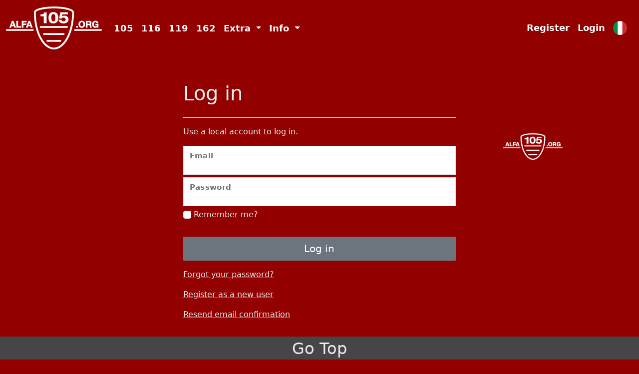

--- FILE ---
content_type: text/html; charset=utf-8
request_url: https://www.alfa105.org/Identity/AccountEN/Login?returnUrl=/Versiones/Dettaglio?id=ALFA_ROMEO_Spider_4R_Zagato_Telai&linkpage=Serie105/Lista105&orderby=Descrizione
body_size: 3004
content:
<!DOCTYPE html>
<html lang="it">
<head>
    <meta charset="utf-8" />
<meta name="viewport" content="width=device-width, initial-scale=1.0" />

<meta name="author" content="Ermanno Baccarini, Etabyte Web Design" />
<meta name="copyright" content="www.alfa105.org" />
<meta name="robots" content="all" />
<meta name="robots" content="index, follow" />
<meta name="language" content="italiano" />

<link rel="canonical" href="https://www.Alfa105.org/" />
<link rel='shortcut icon' type='image/x-icon' href='/images/biscione_ico.png' />
<link href='https://www.Alfa105.org/HomeEN/' hreflang="en-us" rel='alternate' />
<link href='https://www.Alfa105.org/HomeEN/' hreflang="en-uk" rel='alternate' />

<title>Log in - Alfa105</title>

<link rel="stylesheet" href="/font/bootstrap-icons/font/bootstrap-icons.css" />
<link rel="stylesheet" href="/lib/bootstrap/css/bootstrap.css">
<link rel="stylesheet" href="/css/site.css" />
<link rel="stylesheet" href="/css/EtbController.css" />
<link rel="stylesheet" href="/css/alfa105.css" />


</head>
<body>
    <header b-1mi2k9a44s>
        
<nav class="navbar fixed-top navbar-expand-lg navbar-toggleable-lg navbar-dark alfa105-bg box-shadow">
    <div class="container-fluid">
        <a class="navbar-brand" href="/HomeEN">
            <img src="/images/LogoMenuAlfa105Org.png" width="192" height="86" />
        </a>
        <button class="navbar-toggler" type="button" data-bs-toggle="collapse" data-bs-target="#navbarNavDropdown" aria-controls="navbarNavDropdown" aria-expanded="false" aria-label="Toggle navigation">
            <span class="navbar-toggler-icon"></span>
        </button>
        <div class="collapse navbar-collapse" id="navbarNavDropdown">
            <ul class="navbar-nav flex-grow-1">
                <li class="nav-item">
                    <a class="nav-link" href="/Serie105/Lista105">105</a>
                </li>
                <li class="nav-item">
                    <a class="nav-link" href="/Serie116/Lista116">116</a>
                </li>
                <li class="nav-item">
                    <a class="nav-link" href="/Serie119/Lista119">119</a>
                </li>
                <li class="nav-item">
                    <a class="nav-link" href="/Serie162/Lista162">162</a>
                </li>
                <li class="nav-item dropdown">
                    <a class="nav-link dropdown-toggle" href="#" id="navbarExtra" role="button" data-bs-toggle="dropdown" aria-haspopup="true" aria-expanded="false">
                        Extra
                    </a>
                    <ul class="dropdown-menu" aria-labelledby="navbarExtra">
                        <li><a class="dropdown-item" href="/Motores/ListEngines?tipo=105">105 series engines</a></li>
                        <li><a class="dropdown-item" href="/Motores/ListEngines?tipo=116">116 series engines</a></li>
                        <li><a class="dropdown-item" href="/Motores/ListEngines?tipo=119">119 series engines</a></li>
                        <li><a class="dropdown-item" href="/Motores/ListEngines?tipo=162">162 series engines</a></li>
                        <li><div class="dropdown-divider"></div></li>
                        <li><a class="dropdown-item" href="/DnLoads/List">DownLoad</a></li>
                        <li><div class="dropdown-divider"></div></li>
                        <li><a class="dropdown-item" href="/FiaHomologations/List">Fia Homologations 105</a></li>
                        <li><a class="dropdown-item" href="/FiaHomologations/List?tipo=116">Fia Homologations 116</a></li>
                        <li><a class="dropdown-item" href="/FiaHomologations/List?tipo=119">Fia Homologations 119</a></li>
                        <li><a class="dropdown-item" href="/FiaHomologations/List?tipo=162">Fia Homologations 162</a></li>
                        <li><div class="dropdown-divider"></div></li>
                        <li><a class="dropdown-item" href="/CrrParts/ListTavs">Fast 105 Spare Part Catalog - 1974</a></li>
                        <li><a class="dropdown-item" href="/CrrPart116s/ListTavs">Catalogo Parti Rapido 116 - 1978</a></li>
                        <li><a class="dropdown-item" href="/SpareParts/PartsIndex">Spare Part Numbers 105</a></li>
                        <li><a class="dropdown-item" href="/SparePart116s/PartsIndex">Spare Part Numbers 116</a></li>
                        <li><div class="dropdown-divider"></div></li>
                        <li>
                            <a class="dropdown-item" href="/Notizias/List">
                                News <span class="badge bg-secondary">11</span>

                            </a>
                        </li>
                    </ul>
                </li>
                <li class="nav-item dropdown">
                    <a class="nav-link dropdown-toggle" href="#" id="navbarInfo" role="button" data-bs-toggle="dropdown" aria-haspopup="true" aria-expanded="false">
                        Info
                    </a>
                    <ul class="dropdown-menu" aria-labelledby="navbarInfo">
                        <li><a class="dropdown-item" href="/Serie105/Giulia_History">Giulia History</a></li>
                        <li><a class="dropdown-item" href="/Serie116/Alfetta_History">Alfetta History</a></li>
                        <li><a class="dropdown-item" href="/Serie119/Alfa6_History">Alfa 6 History</a></li>
                        <li><a class="dropdown-item" href="/Serie162/Alfa_75_90_History">Alfa 90 and 75 History</a></li>
                        <li><div class="dropdown-divider"></div></li>
                        <li><a class="dropdown-item" href="/HomeEN/About">About</a></li>
                        <li><a class="dropdown-item" href="/HomeEN/TermsOfUse">Terms Of Use</a></li>
                        <li><a class="dropdown-item" href="/HomeEN/Rules">Rules</a></li>
                        <li><div class="dropdown-divider"></div></li>
                        <li><a class="dropdown-item" href="/HomeEN/Contact">Contact</a></li>
                        <li><a class="dropdown-item" href="/HomeEN/ViolationNotification">Violation Notification</a></li>
                    </ul>
                </li>
            </ul>
            
<ul class="navbar-nav ms-auto">
        <li class="nav-item">
            <a class="nav-link text-dark" href="/Identity/AccountEN/Register">Register</a>
        </li>
        <li class="nav-item">
            <a class="nav-link text-dark" href="/Identity/AccountEN/Login">Login</a>
        </li>
    <li class="nav-item">
        <a href="/">
            <img src="/images/flag_italia.png" alt="Sito Italiano" class="d-none d-lg-block img-fluid w-75 my-2 ps-2" />
            <img src="/images/flag_italia.png" alt="Sito Italiano" class="d-block d-lg-none img-fluid" style="width: 10%;" />
        </a>
    </li>
</ul>

        </div>
    </div>
</nav>

    </header>
    <div b-1mi2k9a44s class="container">
        <main b-1mi2k9a44s role="main" class="pb-3">
            <div b-1mi2k9a44s class="row">
                <div b-1mi2k9a44s class="offset-md-3 col-md-9 col-12">
                    
<br />

<br />
<h1>Log in</h1>
<div class="row">
    <div class="col-md-8">
        <section>
            <form id="account" method="post">
                <hr />
                <p>Use a local account to log in.</p>
                
                <div class="form-floating">
                    <input class="form-control" autocomplete="username" aria-required="true" type="email" data-val="true" data-val-email="The Email field is not a valid e-mail address." data-val-required="The Email field is required." id="Input_Email" name="Input.Email" value="" />
                    <label class="form-label" for="Input_Email">Email</label>
                    <span class="text-danger field-validation-valid" data-valmsg-for="Input.Email" data-valmsg-replace="true"></span>
                </div>
                <div class="form-floating">
                    <input class="form-control" autocomplete="current-password" aria-required="true" type="password" data-val="true" data-val-required="The Password field is required." id="Input_Password" name="Input.Password" />
                    <label class="form-label" for="Input_Password">Password</label>
                    <span class="text-danger field-validation-valid" data-valmsg-for="Input.Password" data-valmsg-replace="true"></span>
                </div>
                <div>
                    <div class="checkbox">
                        <label class="form-label" for="Input_RememberMe">
                            <input class="form-check-input" type="checkbox" data-val="true" data-val-required="The Remember me? field is required." id="Input_RememberMe" name="Input.RememberMe" value="true" />
                            Remember me?
                        </label>
                    </div>
                </div>
                <br />
                <div>
                    <button id="login-submit" type="submit" class="w-100 btn btn-lg btn-secondary">Log in</button>
                </div>
                <div class="mt-3">
                    <p>
                        <a id="forgot-password" href="/Identity/AccountEN/ForgotPassword">Forgot your password?</a>
                    </p>
                    <p>
                        <a href="/Identity/AccountEN/Register?returnUrl=%2FVersiones%2FDettaglio%3Fid%3DALFA_ROMEO_Spider_4R_Zagato_Telai">Register as a new user</a>
                    </p>
                    <p>
                        <a id="resend-confirmation" href="/Identity/AccountEN/ResendEmailConfirmation">Resend email confirmation</a>
                    </p>
                </div>
            <input name="__RequestVerificationToken" type="hidden" value="CfDJ8IcbuLFqNCtAjJzGpXZHuehkUApcB3I7IWT8YkPVOv9X4vXI1k6BwTgCNQrBgWdLDtgDkfvkY5dTQ8LlMWexlBSv9RpAdLnXCyhss7oEahtaZINSF9L9u-FLQ3H6rLP8FIUGRMiYcmqroq4NPJQssRE" /><input name="Input.RememberMe" type="hidden" value="false" /></form>
        </section>
    </div>
    <div class="offset-md-1 col-md-2">
        <br />
        <br />
        <img src="/images/LogoAlfa105OrgW.png" class="img-fluid w-100" />
    </div>
</div>


                </div>
            </div>
        </main>
    </div>

    <footer>
    <div class="tornasu d-print-none" onclick="topFunction();">
        <p>Go Top</p>
    </div>
    
<div class="d-print-none footer-partial">
    <div class="container">
        <div class="row">
            <div class="col-md-3 text-center">
                <h4 style="font-weight: bold;">INFO</h4>
                <ul class="list-unstyled" style="margin-left: 0px; padding-left: 0px;">
                    <li>
                        <a class="footerlink" href="/HomeEN/Privacy">Privacy</a>
                    </li>
                    <li>
                        <a class="footerlink" href="/HomeEN/TermsOfUse">Terms Of Use</a>
                    </li>
                    <li>
                        <a class="footerlink" href="/HomeEN/Rules">Rules</a>
                    </li>
                    <li>
                        <a class="footerlink" href="/HomeEN/About">Info</a>
                    </li>
                </ul>
            </div>
            <div class="col-md-3 text-center">
                <h4 style="font-weight: bold;">SOCIAL</h4>
                <ul class="list-unstyled" style="margin-left: 0px; padding-left: 0px;">
                    <li>
                        <a class="footerlink" href="/Notizias/List">News</a>
                    </li>
                    <li><a class="footerlink" href="/Serie105/Giulia_History">Giulia History</a></li>
                    <li><a class="footerlink" href="/Serie116/Alfetta_History">Alfetta History</a></li>
                    <li><a class="footerlink" href="/Serie119/Alfa6_History">Alfa 6 History</a></li>
                    <li><a class="footerlink" href="/Serie162/Alfa_75_90_History">Alfa 90 and 75 History</a></li>
                </ul>
            </div>
            <div class="col-md-3 text-center">
                <h4 style="font-weight: bold;">LINKS</h4>
                <ul class="list-unstyled" style="margin-left: 0px; padding-left: 0px;">
                    <li>
                        <a class="footerlink" href="/HomeEN/Contact">Contact</a>
                    </li>
                    <li>
                        <a class="footerlink" href="/HomeEN/PolicyNotification">Policy Notification</a>
                    </li>
                </ul>
            </div>
            <div class="d-md-none d-block text-center">
                <br />
                <a href='/HomeEN'>
                    <img src="/images/LogoAlfa105OrgR.png" class="mx-auto img-fluid w-50" />
                </a>
                <br />
                <br />
                <br />
            </div>
            <div class="d-none d-md-block col-md-3 text-center">
                <a href='/HomeEN'>
                    <img src="/images/LogoAlfa105OrgR.png" class="mx-auto img-fluid w-75" />
                </a>
            </div>
        </div>
    </div>
    <div class="container-fluid">
        
<hr class="d-print-none hr-fotter" />

<div class="row d-print-none">
    <div class="col-sm-10 col-8">
            <p style="font-size: large;" class="text-105-black align-middle">
                &copy; 2013-2026 - alfa105.org -
                <a class="text-105-black" href="/HomeEN/Privacy">Privacy</a>
            </p>
    </div>
    <div class="col-sm-1 col-2">
        <a href="/">
            <img src="/images/flag_italia.png" alt="Sito Italiano" class="img-fluid d-block d-sm-none w-50 align-middle" />
            <img src="/images/flag_italia.png" alt="Sito Italiano" class="img-fluid d-none d-sm-block d-md-none w-100 align-middle" />
            <img src="/images/flag_italia.png" alt="Sito Italiano" class="img-fluid d-none d-md-block d-xl-none w-50 align-middle" />
            <img src="/images/flag_italia.png" alt="Sito Italiano" class="img-fluid d-none d-xl-block w-25 align-middle" />
        </a>
    </div>
    <div class="col-sm-1 col-2">
        <a href="/HomeEN">
            <img src="/images/flag_uk.png" alt="English Site" class="img-fluid d-block d-sm-none w-50 align-middle" />
            <img src="/images/flag_uk.png" alt="English Site" class="img-fluid d-none d-sm-block d-md-none w-100 align-middle" />
            <img src="/images/flag_uk.png" alt="English Site" class="img-fluid d-none d-md-block d-xl-none w-50 align-middle" />
            <img src="/images/flag_uk.png" alt="English Site" class="img-fluid d-none d-xl-block w-25 align-middle" />
        </a>
    </div>
</div>

    </div>
</div>

</footer>


<script src="/lib/jquery/jquery.js"></script>
<script src="/lib/jquery-validation-engine/languages/jquery.validationengine-en.js"></script>
<script src="/lib/maphilight/jquery.maphilight.js"></script>
<script src="/lib/jQuery-rwdImageMaps/jquery.rwdImageMaps.js"></script>
<script src="/lib/bootstrap/js/bootstrap.bundle.js"></script>
<script src="/js/site.js?v=wYBo0RxqVspxONXqrCL6NvEx11yXk4gfQaTadJphH0Y"></script>


    


    <script src="https://cdnjs.cloudflare.com/ajax/libs/jquery-validate/1.17.0/jquery.validate.min.js" crossorigin="anonymous" integrity="sha384-rZfj/ogBloos6wzLGpPkkOr/gpkBNLZ6b6yLy4o+ok+t/SAKlL5mvXLr0OXNi1Hp">
    </script>
<script>(window.jQuery && window.jQuery.validator||document.write("\u003Cscript src=\u0022/Identity/lib/jquery-validation/dist/jquery.validate.min.js\u0022 crossorigin=\u0022anonymous\u0022 integrity=\u0022sha384-rZfj/ogBloos6wzLGpPkkOr/gpkBNLZ6b6yLy4o\u002Bok\u002Bt/SAKlL5mvXLr0OXNi1Hp\u0022\u003E\u003C/script\u003E"));</script>
    <script src="https://cdnjs.cloudflare.com/ajax/libs/jquery-validation-unobtrusive/3.2.11/jquery.validate.unobtrusive.min.js" crossorigin="anonymous" integrity="sha384-R3vNCHsZ+A2Lo3d5A6XNP7fdQkeswQWTIPfiYwSpEP3YV079R+93YzTeZRah7f/F">
    </script>
<script>(window.jQuery && window.jQuery.validator && window.jQuery.validator.unobtrusive||document.write("\u003Cscript src=\u0022/Identity/lib/jquery-validation-unobtrusive/jquery.validate.unobtrusive.min.js\u0022 crossorigin=\u0022anonymous\u0022 integrity=\u0022sha384-R3vNCHsZ\u002BA2Lo3d5A6XNP7fdQkeswQWTIPfiYwSpEP3YV079R\u002B93YzTeZRah7f/F\u0022\u003E\u003C/script\u003E"));</script>



</body>
</html>


--- FILE ---
content_type: text/css
request_url: https://www.alfa105.org/css/EtbController.css
body_size: 643
content:
/*EtbController.css*/

.table-clickable-row {
    cursor: pointer;
    margin-bottom: 0px;
    width: 100%;
}

    .table-clickable-row > tbody > tr:hover {
        background-color: #bebebe;
        color: #232323;
    }

    .table-clickable-row > tbody > td {
        word-wrap: break-word;
    }

.table-header-lightdark {
    color: white !important;
    background-color: #696969 !important;
}

.card {
    border-radius: 0px;
    /*padding-top: 0px;*/
}

    .card > .card-header {
        border-radius: 0px;
        /*font-weight: bold;
        font-size: large;*/
    }

    .card > .card-body {
        /*font-size: large;*/
    }

.card-news {
}

    .card-news > .card-body {
        /*padding: 0px 0px 0px 0px;*/
        padding: 23px 23px 23px 23px;
        color: #232323;
    }

    .card-news > .card-header {
        background-color: #bebebe;
        color: black;
    }

.card-admin {
}

    .card-admin > .card-body {
        padding: 23px 23px 23px 23px;
        color: #232323;
    }

/*.card-admin > .card-header {
        background-color: #bebebe;
        color: black;
    }*/

.etbcontroller-list {
    background-color: #bebebe;
    color: black;
    font-weight: bold;
    font-size: large;
}

.pagination {
    /*border: 1px solid #929292;*/
    color: black;
}

    .pagination > li > a {
        color: #464646;
    }

    .pagination .active a {
        /*border: 1px solid #929292;*/
        background-color: #464646;
        color: #ffffff;
    }

.etbcontroller-page-link {
    font-size: 1.37rem !important;
}

/*.pagination .active a:hover {
            border: 1px solid #929292;
            background-color: #920000;
            color: #ffffff;
        }*/

.form-control {
    max-width: 692px;
}

.btn-light {
    border-color: #ebebeb;
}

/* Sidebar ***/

.sidebar {
    min-height: 100vh;
    color: #232323;
    background: #ebebeb;
}

    .sidebar li .submenu {
        list-style: none;
        margin: 0;
        padding: 0;
        padding-left: 1rem;
        padding-right: 1rem;
    }

        .sidebar li .submenu .dropdown-divider {
            border-top: 1px solid rgb(0, 0, 0, 0.69);
            margin-left: 13px;
        }

    .sidebar .nav-link {
        color: #232323;
    }

        .sidebar .nav-link:hover {
            color: #232323;
        }

.admin_title {
    text-align: center !important;
    color: #232323;
    background: #ebebeb;
}

.admin-main {
    background-color: #bebebe;
}

/* Sidebar ***/

.clickable-row + .tooltip > .tooltip-inner {
    color: #000000;
    background-color: #ebebeb !important;
}

.tooltip-inner {
    color: #000000;
    background-color: #ebebeb !important;
    border-radius: 0px;
}

.tooltip .arrow::before {
    /*border-left-color: #ebebeb !important;*/
    /*border-color: #ebebeb !important;*/
    border: 0px;
}

.tooltip-left .tooltip-arrow {
    background-color: #ebebeb !important;
}

/* Required */
.form-floating.required .form-label:after {
    content: " *";
    color: red;
    font-weight: bold;
}

.text-required {
    color: red;
    font-weight: bold;
}
/* Required */

@media (min-width: 576px) {
}

@media (min-width: 768px) {
}

@media (min-width: 992px) {
}

@media (min-width: 1200px) {
}


--- FILE ---
content_type: text/javascript
request_url: https://www.alfa105.org/lib/maphilight/jquery.maphilight.js
body_size: 4318
content:
(function(root, factory) {
	if (typeof define === 'function' && define.amd) {
		define(['jquery'], factory);
	} else {
		factory(root.jQuery);
	}
})(this, function($) {
	var has_VML, has_canvas, create_canvas_for, add_shape_to, clear_canvas, shape_from_area,
		canvas_style, hex_to_decimal, css3color, is_image_loaded, options_from_area;

	has_canvas = !!document.createElement('canvas').getContext;

	// VML: more complex
	has_VML = (function() {
		var a = document.createElement('div');
		a.innerHTML = '<v:shape id="vml_flag1" adj="1" />';
		var b = a.firstChild;
		b.style.behavior = "url(#default#VML)";
		return b ? typeof b.adj == "object": true;
	})();

	if(!(has_canvas || has_VML)) {
		$.fn.maphilight = function() { return this; };
		return;
	}

	if(has_canvas) {
		hex_to_decimal = function(hex) {
			return Math.max(0, Math.min(parseInt(hex, 16), 255));
		};
		css3color = function(color, opacity) {
			return 'rgba('+hex_to_decimal(color.substr(0,2))+','+hex_to_decimal(color.substr(2,2))+','+hex_to_decimal(color.substr(4,2))+','+opacity+')';
		};
		create_canvas_for = function(img) {
			var c = $('<canvas style="width:'+$(img).width()+'px;height:'+$(img).height()+'px;"></canvas>').get(0);
			c.getContext("2d").clearRect(0, 0, $(img).width(), $(img).height());
			return c;
		};
		var draw_shape = function(context, shape, coords, x_shift, y_shift) {
			x_shift = x_shift || 0;
			y_shift = y_shift || 0;

			context.beginPath();
			if(shape == 'rect') {
				// x, y, width, height
				context.rect(coords[0] + x_shift, coords[1] + y_shift, coords[2] - coords[0], coords[3] - coords[1]);
			} else if(shape == 'poly') {
				context.moveTo(coords[0] + x_shift, coords[1] + y_shift);
				for(i=2; i < coords.length; i+=2) {
					context.lineTo(coords[i] + x_shift, coords[i+1] + y_shift);
				}
			} else if(shape == 'circ') {
				// x, y, radius, startAngle, endAngle, anticlockwise
				context.arc(coords[0] + x_shift, coords[1] + y_shift, coords[2], 0, Math.PI * 2, false);
			}
			context.closePath();
		};
		add_shape_to = function(canvas, shape, coords, options, name) {
			var i, context = canvas.getContext('2d');

			// Because I don't want to worry about setting things back to a base state

			// Shadow has to happen first, since it's on the bottom, and it does some clip /
			// fill operations which would interfere with what comes next.
			if(options.shadow) {
				context.save();
				if(options.shadowPosition == "inside") {
					// Cause the following stroke to only apply to the inside of the path
					draw_shape(context, shape, coords);
					context.clip();
				}

				// Redraw the shape shifted off the canvas massively so we can cast a shadow
				// onto the canvas without having to worry about the stroke or fill (which
				// cannot have 0 opacity or width, since they're what cast the shadow).
				var x_shift = canvas.width * 100;
				var y_shift = canvas.height * 100;
				draw_shape(context, shape, coords, x_shift, y_shift);

				context.shadowOffsetX = options.shadowX - x_shift;
				context.shadowOffsetY = options.shadowY - y_shift;
				context.shadowBlur = options.shadowRadius;
				context.shadowColor = css3color(options.shadowColor, options.shadowOpacity);

				// Now, work out where to cast the shadow from! It looks better if it's cast
				// from a fill when it's an outside shadow or a stroke when it's an interior
				// shadow. Allow the user to override this if they need to.
				var shadowFrom = options.shadowFrom;
				if (!shadowFrom) {
					if (options.shadowPosition == 'outside') {
						shadowFrom = 'fill';
					} else {
						shadowFrom = 'stroke';
					}
				}
				if (shadowFrom == 'stroke') {
					context.strokeStyle = "rgba(0,0,0,1)";
					context.stroke();
				} else if (shadowFrom == 'fill') {
					context.fillStyle = "rgba(0,0,0,1)";
					context.fill();
				}
				context.restore();

				// and now we clean up
				if(options.shadowPosition == "outside") {
					context.save();
					// Clear out the center
					draw_shape(context, shape, coords);
					context.globalCompositeOperation = "destination-out";
					context.fillStyle = "rgba(0,0,0,1);";
					context.fill();
					context.restore();
				}
			}

			context.save();

			draw_shape(context, shape, coords);

			// fill has to come after shadow, otherwise the shadow will be drawn over the fill,
			// which mostly looks weird when the shadow has a high opacity
			if(options.fill) {
				context.fillStyle = css3color(options.fillColor, options.fillOpacity);
				context.fill();
			}
			// Likewise, stroke has to come at the very end, or it'll wind up under bits of the
			// shadow or the shadow-background if it's present.
			if(options.stroke) {
				context.strokeStyle = css3color(options.strokeColor, options.strokeOpacity);
				context.lineWidth = options.strokeWidth;
				context.stroke();
			}

			context.restore();

			if(options.fade) {
				$(canvas).css('opacity', 0).animate({opacity: 1}, 100);
			}
		};
		clear_canvas = function(canvas) {
			canvas.getContext('2d').clearRect(0, 0, canvas.width,canvas.height);
		};
	} else {   // ie executes this code
		create_canvas_for = function(img) {
			return $('<var style="zoom:1;overflow:hidden;display:block;width:'+img.width+'px;height:'+img.height+'px;"></var>').get(0);
		};
		add_shape_to = function(canvas, shape, coords, options, name) {
			var fill, stroke, opacity, e;
			for (var i in coords) { coords[i] = parseInt(coords[i], 10); }
			fill = '<v:fill color="#'+options.fillColor+'" opacity="'+(options.fill ? options.fillOpacity : 0)+'" />';
			stroke = (options.stroke ? 'strokeweight="'+options.strokeWidth+'" stroked="t" strokecolor="#'+options.strokeColor+'"' : 'stroked="f"');
			opacity = '<v:stroke opacity="'+options.strokeOpacity+'"/>';
			if(shape == 'rect') {
				e = $('<v:rect name="'+name+'" filled="t" '+stroke+' style="zoom:1;margin:0;padding:0;display:block;position:absolute;left:'+coords[0]+'px;top:'+coords[1]+'px;width:'+(coords[2] - coords[0])+'px;height:'+(coords[3] - coords[1])+'px;"></v:rect>');
			} else if(shape == 'poly') {
				e = $('<v:shape name="'+name+'" filled="t" '+stroke+' coordorigin="0,0" coordsize="'+canvas.width+','+canvas.height+'" path="m '+coords[0]+','+coords[1]+' l '+coords.join(',')+' x e" style="zoom:1;margin:0;padding:0;display:block;position:absolute;top:0px;left:0px;width:'+canvas.width+'px;height:'+canvas.height+'px;"></v:shape>');
			} else if(shape == 'circ') {
				e = $('<v:oval name="'+name+'" filled="t" '+stroke+' style="zoom:1;margin:0;padding:0;display:block;position:absolute;left:'+(coords[0] - coords[2])+'px;top:'+(coords[1] - coords[2])+'px;width:'+(coords[2]*2)+'px;height:'+(coords[2]*2)+'px;"></v:oval>');
			}
			e.get(0).innerHTML = fill+opacity;
			$(canvas).append(e);
		};
		clear_canvas = function(canvas) {
			// jquery1.8 + ie7
			var $html = $("<div>" + canvas.innerHTML + "</div>");
			$html.children('[name=highlighted]').remove();
			$(canvas).html($html.html());
		};
	}

	shape_from_area = function(area) {
		var i, coords,
			shape = (area.getAttribute('shape') || 'rect').toLowerCase().substr(0,4);
		if (shape === 'defa') {
			// 'default' doesn't really apply to what we're doing; it's the background state
			return;
		}
		coords = (area.getAttribute('coords') || '').split(',');
		for (i=0; i < coords.length; i++) { coords[i] = parseFloat(coords[i]); }
		return [shape, coords];
	};

	options_from_area = function(area, options) {
		var $area = $(area);
		return $.extend({}, options, $.metadata ? $area.metadata() : false, $area.data('maphilight'));
	};

	is_image_loaded = function(img) {
		if(!img.complete) { return false; } // IE
		if(typeof img.naturalWidth != "undefined" && img.naturalWidth === 0) { return false; } // Others
		return true;
	};

	canvas_style = {
		position: 'absolute',
		left: 0,
		top: 0,
		padding: 0,
		border: 0
	};

	var ie_hax_done = false;
	$.fn.maphilight = function(opts) {
		opts = $.extend({}, $.fn.maphilight.defaults, opts);

		if(!has_canvas && !ie_hax_done) {
			$(window).ready(function() {
				document.namespaces.add("v", "urn:schemas-microsoft-com:vml");
				var style = document.createStyleSheet();
				var shapes = ['shape','rect', 'oval', 'circ', 'fill', 'stroke', 'imagedata', 'group','textbox'];
				$.each(shapes,
					function() {
						style.addRule('v\\:' + this, "behavior: url(#default#VML); antialias:true");
					}
				);
			});
			ie_hax_done = true;
		}

		return this.each(function() {
			var img, wrap, options, map, canvas, canvas_always, highlighted_shape, usemap, imgSrc;
			img = $(this);

			if(!is_image_loaded(this)) {
				// If the image isn't fully loaded, this won't work right.  Try again later.
				return window.setTimeout(function() {
					img.maphilight(opts);
				}, 200);
			}

			options = $.extend({}, opts, $.metadata ? img.metadata() : false, img.data('maphilight'));

			// jQuery bug with Opera, results in full-url#usemap being returned from jQuery's attr.
			// So use raw getAttribute instead.
			usemap = img.get(0).getAttribute('usemap');

			if (!usemap) {
				return;
			}

			map = $('map[name="'+usemap.substr(1)+'"]');

			if(!(img.is('img,input[type="image"]') && usemap && map.length > 0)) {
				return;
			}

			if(img.hasClass('maphilighted')) {
				// We're redrawing an old map, probably to pick up changes to the options.
				// Just clear out all the old stuff.
				var wrapper = img.parent();
				img.insertBefore(wrapper);
				wrapper.remove();
				$(map).unbind('.maphilight');
			}

			//Formating the image source. IE > 9 has issue with new line characters
			imgSrc = this.src.replace(/[\n\r]/g, '');
			wrap = $('<div></div>').css({
				display:'block',
				background:'url("'+this.src+'")',
				"background-size":'contain',
				"background-repeat":'no-repeat',
				position:'relative',
				padding:0,
				width:this.width,
				height:this.height
				});
			if(options.wrapClass) {
				if(options.wrapClass === true) {
					wrap.addClass($(this).attr('class'));
				} else {
					wrap.addClass(options.wrapClass);
				}
			}
			// Firefox has a bug that prevents tabbing into the image map if
			// we set opacity of the image to 0, but very nearly 0 works!
			img.before(wrap).css('opacity', 0.0000000001).css(canvas_style).remove();
			if(has_VML) { img.css('filter', 'Alpha(opacity=0)'); }
			wrap.append(img);

			canvas = create_canvas_for(this);
			$(canvas).css(canvas_style);
			canvas.height = this.height;
			canvas.width = this.width;

			$(map).bind('alwaysOn.maphilight', function() {
				// Check for areas with alwaysOn set. These are added to a *second* canvas,
				// which will get around flickering during fading.
				if(canvas_always) {
					clear_canvas(canvas_always);
				}
				if(!has_canvas) {
					$(canvas).empty();
				}
				$(map).find('area[coords]').each(function() {
					var shape, area_options;
					area_options = options_from_area(this, options);
					if(area_options.alwaysOn) {
						if(!canvas_always && has_canvas) {
							canvas_always = create_canvas_for(img[0]);
							$(canvas_always).css(canvas_style);
							canvas_always.width = img[0].width;
							canvas_always.height = img[0].height;
							img.before(canvas_always);
						}
						area_options.fade = area_options.alwaysOnFade; // alwaysOn shouldn't fade in initially
						shape = shape_from_area(this);
						if (!shape) {
							return;
						}
						if (has_canvas) {
							add_shape_to(canvas_always, shape[0], shape[1], area_options, "");
						} else {
							add_shape_to(canvas, shape[0], shape[1], area_options, "");
						}
					}
				});
			}).trigger('alwaysOn.maphilight')
			.bind('mouseover.maphilight focusin.maphilight', function(e) {
				var shape, area_options, area = e.target;
				area_options = options_from_area(area, options);
				if(!area_options.neverOn && !area_options.alwaysOn) {
					shape = shape_from_area(area);
					if (!shape) {
						return;
					}
					add_shape_to(canvas, shape[0], shape[1], area_options, "highlighted");
					if(area_options.groupBy) {
						if(typeof area_options.groupBy == 'string') {
							area_options.groupBy = [area_options.groupBy];
						}
						var el = $(this);
						$.each(area_options.groupBy, function(index, groupitem){
							var areas;
							// two ways groupBy might work; attribute and selector
							if(/^[a-zA-Z][\-a-zA-Z]+$/.test(groupitem)) {
								areas = map.find('area['+groupitem+'="'+el.attr(groupitem)+'"]');
							} else {
								areas = map.find(groupitem);
							}
							var first = this;
							areas.each(function() {
								if(this != first) {
									var subarea_options = options_from_area(this, options);
									if(!subarea_options.neverOn && !subarea_options.alwaysOn) {
										var shape = shape_from_area(this);
										add_shape_to(canvas, shape[0], shape[1], subarea_options, "highlighted");
									}
								}
							});
						});
					}
					// workaround for IE7, IE8 not rendering the final rectangle in a group
					if(!has_canvas) {
						$(canvas).append('<v:rect></v:rect>');
					}
				}
			}).bind('mouseout.maphilight focusout.maphilight', function(e) { clear_canvas(canvas); });

			img.before(canvas); // if we put this after, the mouseover events wouldn't fire.

			img.addClass('maphilighted');
		});
	};
	$.fn.maphilight.defaults = {
		fill: true,
		fillColor: '000000',
		fillOpacity: 0.2,
		stroke: true,
		strokeColor: 'ff0000',
		strokeOpacity: 1,
		strokeWidth: 1,
		fade: true,
		alwaysOn: false,
		neverOn: false,
		groupBy: false,
		wrapClass: true,
		// plenty of shadow:
		shadow: false,
		shadowX: 0,
		shadowY: 0,
		shadowRadius: 6,
		shadowColor: '000000',
		shadowOpacity: 0.8,
		shadowPosition: 'outside',
		shadowFrom: false
	};
});
